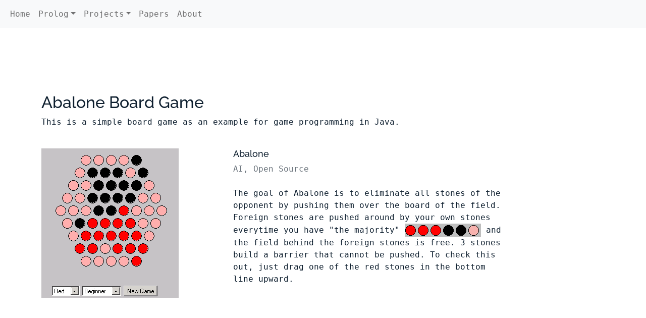

--- FILE ---
content_type: text/html
request_url: http://www.fraber.de/games/abalone/
body_size: 2887
content:
<!DOCTYPE html>
<html lang="en">
<head>
  <title>Abalone</title>
  <meta name="author" content="Frank Bergmann">
  <meta name="description" content="Abalone board game - description and download">
  <meta name="keywords" content="Abalone, Game, Game Programming, AI, Artificial Intelligence, open source, Free, Source Code, Java, Download">
    <meta charset="utf-8">
  <meta content="width=device-width, initial-scale=1.0" name="viewport">
  <link href="/assets/img/favicon.png" rel="icon">
  <link href="/assets/img/apple-touch-icon.png" rel="apple-touch-icon">
  <link href="/assets/css/raleway.css" rel="stylesheet"> 
  <link href="/assets/vendor/aos/aos.css" rel="stylesheet">
  <link href="/assets/vendor/bootstrap/css/bootstrap.min.css" rel="stylesheet">
  <link href="/assets/vendor/bootstrap-icons/bootstrap-icons.css" rel="stylesheet">
  <link href="/assets/vendor/swiper/swiper-bundle.min.css" rel="stylesheet">
  <link href="/assets/css/style.css" rel="stylesheet">
</head>
<body>
  <nav class="navbar navbar-expand-lg bg-light">
  <div class="container-fluid">
    <!-- <a class="navbar-brand" href="#">Navbar</a> -->
    <div class="collapse navbar-collapse" id="navbarSupportedContent">
      <ul class="navbar-nav me-auto mb-2 mb-lg-0">
        <li class="nav-item"><a class="nav-link" aria-current="page" href="/index.html">Home</a></li>

<!--         
        <li class="nav-item dropdown">
          <a class="nav-link dropdown-toggle" href="#" role="button" data-bs-toggle="dropdown" aria-expanded="false">University</a>
          <ul class="dropdown-menu">
            <li><a class="dropdown-item" href="/university/">Overview</a></li>
            <li><a class="dropdown-item" href="/university/papers">Papers</a></li>
            <li><a class="dropdown-item" href="/university/software_architecture/">Software Architecture</a></li>
            <li><a class="dropdown-item" href="/university/bootcamp/">OpenACS Bootcamp</a></li>
            <li><a class="dropdown-item" href="/university/lasalle_e_business/">LaSalle E-Business Class</a></li>
            <li><hr class="dropdown-divider"></li>
            <li><a class="dropdown-item" href="#">Something else here</a></li>
          </ul>
        </li>
-->

        <li class="nav-item dropdown">
          <a class="nav-link dropdown-toggle" href="#" role="button" data-bs-toggle="dropdown" aria-expanded="false">Prolog</a>
          <ul class="dropdown-menu">
            <li><a class="dropdown-item" href="/university/prolog/">Prolog Overview</a></li>
            <li><a class="dropdown-item" href="/university/prolog/comparison.html">Prolog Comparison</a></li>
            <li><a class="dropdown-item" href="/games/chess/">Prolog Chess</a></li>
            <li><a class="dropdown-item" href="/games/queens/">Prolog Queens</a></li>
            <li><a class="dropdown-item" href="/games/world/">Tarski's World</a></li>
<!--
            <li><hr class="dropdown-divider"></li>
            <li><a class="dropdown-item" href="#">Something else here</a></li>
-->
          </ul>
        </li>

        <li class="nav-item dropdown">
          <a class="nav-link dropdown-toggle" href="#" role="button" data-bs-toggle="dropdown" aria-expanded="false">Projects</a>
          <ul class="dropdown-menu">
            <li><a class="dropdown-item" href="/projects/">Projects Overview</a></li>
            <li><a class="dropdown-item" href="/projects/berlin/index.html">City of Berlin www.berlin.de</a></li>
            <li><a class="dropdown-item" href="/projects/cluster/index.html">Competitiveness Marketplaces</a></li>
            <li><a class="dropdown-item" href="/projects/e_parts/index.html">Spareparts Marketplace</a></li>
            <li><a class="dropdown-item" href="/projects/car_config/index.html">Car Configurator</a></li>
            <li><a class="dropdown-item" href="/projects/fis_q/index.html">Plant Control Software - Quality</a></li>
            <li><a class="dropdown-item" href="/projects/iridium/index.html">Iridium.com</a></li>
            <li><a class="dropdown-item" href="/projects/messer/index.html">Messer AG Intranet</a></li>
          </ul>
        </li>

        <li class="nav-item"><a class="nav-link" aria-current="page" href="/university/papers/index.html">Papers</a></li>

        <li class="nav-item"><a class="nav-link" aria-current="page" href="/about/index.html">About</a></li>
        
      </ul>
<!--
      <form class="d-flex" role="search">
        <input class="form-control me-2" type="search" placeholder="Search" aria-label="Search">
        <button class="btn btn-outline-success" type="submit">Search</button>
      </form>
-->
    </div>
  </div>
</nav>


  <main id="main">
    <section class="section">


      <div class="container">
        <div class="row mb-4 align-items-center">
          <div class="col-md-12" data-aos="fade-up">

            <h2>Abalone Board Game</h2>
            <p>This is a simple board game as an example for game programming in Java.</p>
            
          </div>
        </div>
      </div>


      
      <div class="site-section pb-0">
        <div class="container">

          <div class="row align-items-stretch">
            <div class="col-md-4" data-aos="fade-up">
              <img class="img-fluid" src="/games/abalone/abalone.272x296.gif" alt="Image">
            </div>
            
            <div class="col-md-6 ml-auto" data-aos="fade-up" data-aos-delay="100">
              <div>
                <h3 class="h3">Abalone</h3>
                <p class="mb-4"><span class="text-muted">AI, Open Source</span></p>
                <div class="mb-5">
                  <p>
                    The goal of Abalone is to eliminate all stones of the opponent by 
                    pushing them over the board of the field. Foreign stones are pushed 
                    around by your own stones everytime you have "the majority"
                    <img src="/games/abalone/3pushes2.gif"> 
                    and the field behind the foreign stones is free. 3 stones build a 
                    barrier that cannot be pushed. To check this out, just drag one of 
                    the red stones in the bottom line upward. 
                  </p>
                </div>                
              </div>
            </div>
          </div>



          <div class="row align-items-stretch">
            <div class="col-md-10 ml-auto" data-aos="fade-up" data-aos-delay="100">
              <div class="sticky-content">
                <div class="mb-5">

                  <!-- <p> text here -->
                  
                </div>                
              </div>
            </div>
          </div>


          
          <div class="row align-items-stretch">
            <div class="col-md-10 ml-auto" data-aos="fade-up" data-aos-delay="100">
              <div class="sticky-content">
                <div class="mb-5">
                  <p>
                    The goal of Abalone is to eliminate all stones of the opponent by 
                    pushing them over the board of the field. Foreign stones are pushed 
                    around by your own stones everytime you have "the majority"
                    <img src="/games/abalone/3pushes2.gif"> 
                    and the field behind the foreign stones is free. 3 stones build a 
                    barrier that cannot be pushed. To check this out, just drag one of 
                    the red stones in the bottom line upward. 
                  </p>
                  <p>
                    Also, you can move 2 or 3 stones sideway. To check this out, "mark" 
                    the three leftmost stones in the 3rd line by clicking on them. They 
                    will be marked by blue circles around them. Then drag one of them 
                    into the desired direction. 
                  </p>
                  <p>
                    I find it not that easy to win agains Abalone although the strategy 
                    used to evaluate a position is near-trivial. See the
                    <a href="../../download/AbaloneApplet.java">source code</a>
                    (<a href="../../get_password.html">get password</a>) to find out! 
                  </p>
                  <p>
                    Attention! You can move stones laterally if you select them properly. 
                    Click on a stone to toggle selection/not selection.
                  </p>                  
                </div>                
              </div>
            </div>
          </div>
          
        </div>
      </div>

    </section>
  </main>

    <footer class="footer" role="contentinfo">
    <div class="container">
      <div class="row">
        <div class="col-sm-6">
          <p class="mb-1">&#127279;Frank Bergmann,
            <a rel="license" class="active" href="http://creativecommons.org/licenses/by-sa/4.0/">CC-BY-SA-4.0</a>
          </p>
        </div>
        <div class="col-sm-6 social text-md-end">
<!--
          <a href="#"><span class="bi bi-twitter"></span></a>
          <a href="#"><span class="bi bi-facebook"></span></a>
          <a href="#"><span class="bi bi-instagram"></span></a>
-->
          <a href="https://linkedin.com/in/fraber"><span class="bi bi-linkedin"></span></a>
        </div>
      </div>
    </div>
  </footer>

  <a href="#" class="back-to-top d-flex align-items-center justify-content-center"><i class="bi bi-arrow-up-short"></i></a>
  <script src="/assets/vendor/aos/aos.js"></script>
  <script src="/assets/vendor/bootstrap/js/bootstrap.bundle.min.js"></script>
  <script src="/assets/vendor/isotope-layout/isotope.pkgd.min.js"></script>
  <script src="/assets/vendor/swiper/swiper-bundle.min.js"></script>
  <script src="/assets/js/main.js"></script>

</body>
</html>


<!--                  <applet code="AbaloneApplet.class" width=300 height=300></applet>  -->

--- FILE ---
content_type: text/css
request_url: http://www.fraber.de/assets/css/style.css
body_size: 7051
content:
body {
    font-family: "Inconsolata", monospace;
    color: #0d1e2e;
}

a {
    color: #900;
    text-decoration: none;
}

a:hover {
    color: #000;
}

h1, h2, h3, h4, h5, h6,
.font-heading {
    font-family: "Raleway", sans-serif;
}

.section {
    padding: 8rem 0;
}

.filters a {
    text-decoration: none;
    color: #000;
    display: inline-block;
    padding-left: 8px;
    padding-right: 8px;
    position: relative;
}

.filters a:hover, .filters a:focus,
.filters a:active {
    text-decoration: none;
}

.filters a:hover:before {
    content: "";
    position: absolute;
    left: 8px;
    right: 8px;
    bottom: 0;
    height: 1px;
    background-color: #000;
}

.filters a.active {
    color: #000;
}

.filters a.active:before {
    content: "";
    position: absolute;
    left: 8px;
    right: 8px;
    bottom: 0;
    height: 1px;
    background-color: #000;
}

.item {
    border: none;
    margin-bottom: 28px;
}

.item .item-wrap {
    display: block;
    position: relative;
    overflow: hidden;
}

.item .item-wrap:after {
    z-index: 2;
    position: absolute;
    content: "";
    top: 0;
    left: 0;
    right: 0;
    bottom: 0;
    background: rgba(0, 0, 0, 0.4);
    visibility: hidden;
    opacity: 0;
    transition: 0.3s all ease-in-out;
}

.item .item-wrap img {
    transition: 0.2s transform ease;
    transform: scale(1);
}

.item .item-wrap>.work-info {
    position: absolute;
    top: 50%;
    width: 100%;
    text-align: center;
    z-index: 3;
    transform: translateY(-50%);
    color: #fff;
    opacity: 0;
    visibility: hidden;
    margin-top: 18px;
    transition: 0.2s all ease;
}

.item .item-wrap>.work-info h3 {
    font-size: 18px;
    margin-bottom: 0;
}

.item .item-wrap>.work-info span {
    font-size: 12px;
    text-transform: uppercase;
    letter-spacing: 0.2rem;
}

.item .item-wrap:hover {
    text-decoration: none;
}

.item .item-wrap:hover img {
    transform: scale(1.1);
}

.item .item-wrap:hover:after {
    opacity: 1;
    visibility: visible;
}

.item .item-wrap:hover .work-info {
    margin-top: 0px;
    opacity: 1;
    visibility: visible;
}

.testimonial-wrap {
    padding: 48px 48px 78px 78px;
    background: #eceff2;
}

.testimonial-wrap .testimonial {
    text-align: center;
    max-width: 480px;
    margin: 0 auto;
}

.testimonial-wrap .testimonial img {
    border-radius: 50%;
    width: 120px;
    margin: 0 auto 30px auto;
}

.testimonial-wrap .testimonial blockquote p {
    font-size: 20px;
}

.h3 {
    font-size: 18px;
}

.h4 {
    font-size: 14px;
}

.heading {
    font-size: 26px;
}

.readmore {
    display: inline-block;
    border: 1px solid #000;
    padding: 08px 13px;
    font-size: 12px;
    text-transform: uppercase;
    color: #000;
    transition: 0.2s all ease;
    font-weight: 700;
}

.readmore:active, .readmore:focus,
.readmore:hover {
    outline: none;
}

.readmore:hover {
    color: #fff;
    text-decoration: none;
    background: #000;
}

.testimonials-slider .swiper-pagination {
    margin-top: -60px;
    position: relative;
}

.testimonials-slider .swiper-pagination .swiper-pagination-bullet {
    width: 12px;
    height: 12px;
    background-color: rgba(13, 30, 45, 0.3);
    opacity: 1;
}

.testimonials-slider .swiper-pagination .swiper-pagination-bullet-active {
    background-color: rgba(13, 30, 45, 0.6);
}

.sticky-content {
    position: sticky;
    position: -webkit-sticky;
    top: 0;
}

.list-line li {
    margin-bottom: 8px;
    position: relative;
    padding-left: 28px;
}

.list-line li:before {
    content: "";
    position: absolute;
    left: 0;
    top: 0.7rem;
    width: 10px;
    height: 2px;
    background: #000;
}

.form-control {
    border-radius: 0;
    background: #f8f9fa;
    border: 1px solid transparent;
    padding-top: 10px !important;
    padding-bottom: 10px !important;
}

.form-control:active,
.form-control:focus {
    background: #eff1f4;
    outline: none;
    box-shadow: none;
    border: 1px solid transparent;
}

.custom-progress {
    height: 7px;
    border-radius: 0;
}

.custom-progress .progress-bar {
    background: #000;
}

.services i {
    font-size: 40px;
}

.services h4 {
    padding-top: 10px;
}

@-webkit-keyframes animate-loading {
    0% {
        transform: rotate(0deg);
    }

    100% {
        transform: rotate(360deg);
    }
}

@keyframes animate-loading {
    0% {
        transform: rotate(0deg);
    }

    100% {
        transform: rotate(360deg);
    }
}

.custom-navmenu {
    background: #0d1e2d;
}

.custom-navmenu .custom-menu,
.custom-navmenu .custom-menu li {
    padding: 0;
    margin: 0;
    list-style: none;
}

.custom-navmenu .custom-menu li {
    margin-bottom: 0;
    font-size: 20px;
}

.custom-navmenu .custom-menu li a {
    color: #fff;
    padding: 10px 0 !important;
}

.custom-navmenu .custom-menu li a:hover {
    text-decoration: none;
}

.custom-navmenu .custom-menu li.active a {
    text-decoration: underline;
}

.custom-navmenu h3 {
    font-size: 20px;
    color: #fff;
}

.custom-navmenu p {
    color: rgba(255, 255, 255, 0.6);
}

.custom-navmenu a {
    color: rgba(255, 255, 255, 0.7);
}

.custom-navmenu a:hover {
    color: #fff;
}

.custom-navbar {
    padding-top: 50px;
    width: 100%;
}

@media (max-width: 780px) {
    .custom-navbar>.container {
        padding-right: 0;
        padding-left: 0;
    }
}

.custom-navbar .navbar-brand {
    font-size: 1.7rem;
}

.burger {
    width: 28px;
    height: 32px;
    cursor: pointer;
    position: relative;
}

.burger:before, .burger span,
.burger:after {
    width: 100%;
    height: 2px;
    display: block;
    background: #000;
    border-radius: 2px;
    position: absolute;
    opacity: 1;
}

.burger:before,
.burger:after {
    transition: top 0.35s cubic-bezier(0.23, 1, 0.32, 1), transform 0.35s cubic-bezier(0.23, 1, 0.32, 1), opacity 0.35s cubic-bezier(0.23, 1, 0.32, 1), background-color 1.15s cubic-bezier(0.86, 0, 0.07, 1);
    -webkit-transition: top 0.35s cubic-bezier(0.23, 1, 0.32, 1), -webkit-transform 0.35s cubic-bezier(0.23, 1, 0.32, 1), opacity 0.35s cubic-bezier(0.23, 1, 0.32, 1), background-color 1.15s cubic-bezier(0.86, 0, 0.07, 1);
    content: "";
}

.burger:before {
    top: 4px;
}

.burger span {
    top: 15px;
}

.burger:after {
    top: 26px;
}

.burger:hover:before {
    top: 7px;
}

.burger:hover:after {
    top: 23px;
}

.burger.active span {
    opacity: 0;
}

.burger.active:before,
.burger.active:after {
    top: 40%;
}

.burger.active:before {
    transform: rotate(45deg);
}

.burger.active:after {
    transform: rotate(-45deg);
}

.burger:focus {
    outline: none;
}

.footer {
    padding: 0 0 4rem 0;
}

.footer a {
    color: #000;
}

.social a {
    display: inline-block;
    width: 50px;
    height: 50px;
    border-radius: 50%;
    background: #f8f9fa;
    position: relative;
    text-align: center;
    color: #0d1e2d;
}

.social a span {
    display: inline-block;
    left: 50%;
    position: absolute;
    top: 50%;
    transform: translate(-50%, -50%);
}

.social a:hover {
    color: #000;
}


--- FILE ---
content_type: text/javascript
request_url: http://www.fraber.de/assets/js/main.js
body_size: 2213
content:
(function() {
    "use strict";
    const select = (el, all = false) => {
        el = el.trim()
        if (all) {
            return [...document.querySelectorAll(el)]
        } else {
            return document.querySelector(el)
        }
    }

    const on = (type, el, listener, all = false) => {
        let selectEl = select(el, all)
        if (selectEl) {
            if (all) {
                selectEl.forEach(e => e.addEventListener(type, listener))
            } else {
                selectEl.addEventListener(type, listener)
            }
        }
    }

    window.addEventListener('load', () => {
        let portfolioContainer = select('#portfolio-grid');
        if (portfolioContainer) {
            let portfolioIsotope = new Isotope(portfolioContainer, {itemSelector: '.item'});
            let portfolioFilters = select('#filters a', true);

            // Main action when clicking on interest selectors:
            // Activate portfolio items with matching class
            // Activate a card named selector-card with explain text
            on('click', '#filters a', function(e) {
                e.preventDefault();
                portfolioFilters.forEach(function(el) { el.classList.remove('active'); });
                this.classList.add('active');

                let filter = this.getAttribute('data-filter');
                let interest_cards = document.querySelectorAll('.interest');
                interest_cards.forEach(function(el) { el.classList.add("d-none"); });
                if ("*" !== filter) {
                    let interest_card = document.querySelectorAll(filter+'-card');
                    interest_card.forEach(function(el) { el.classList.remove("d-none"); });
                }
                
                portfolioIsotope.arrange({filter: filter});
                portfolioIsotope.on('arrangeComplete', function() { AOS.refresh(); });
            }, true);
        }

    });

    window.addEventListener('load', () => {
        AOS.init({
            duration: 1000,
            easing: 'ease-in-out',
            once: true,
            mirror: false
        })
    });
})()

